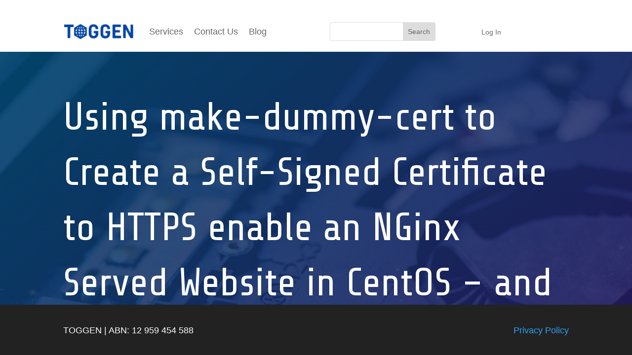

--- FILE ---
content_type: text/html; charset=utf-8
request_url: https://www.google.com/recaptcha/api2/anchor?ar=1&k=6LdNoH8UAAAAAJyS8RVmylx8f8mXf7GqnUls2cPM&co=aHR0cHM6Ly90b2dnZW4uY29tLmF1OjQ0Mw..&hl=en&v=N67nZn4AqZkNcbeMu4prBgzg&size=invisible&anchor-ms=20000&execute-ms=30000&cb=dgnmtosdirfs
body_size: 48553
content:
<!DOCTYPE HTML><html dir="ltr" lang="en"><head><meta http-equiv="Content-Type" content="text/html; charset=UTF-8">
<meta http-equiv="X-UA-Compatible" content="IE=edge">
<title>reCAPTCHA</title>
<style type="text/css">
/* cyrillic-ext */
@font-face {
  font-family: 'Roboto';
  font-style: normal;
  font-weight: 400;
  font-stretch: 100%;
  src: url(//fonts.gstatic.com/s/roboto/v48/KFO7CnqEu92Fr1ME7kSn66aGLdTylUAMa3GUBHMdazTgWw.woff2) format('woff2');
  unicode-range: U+0460-052F, U+1C80-1C8A, U+20B4, U+2DE0-2DFF, U+A640-A69F, U+FE2E-FE2F;
}
/* cyrillic */
@font-face {
  font-family: 'Roboto';
  font-style: normal;
  font-weight: 400;
  font-stretch: 100%;
  src: url(//fonts.gstatic.com/s/roboto/v48/KFO7CnqEu92Fr1ME7kSn66aGLdTylUAMa3iUBHMdazTgWw.woff2) format('woff2');
  unicode-range: U+0301, U+0400-045F, U+0490-0491, U+04B0-04B1, U+2116;
}
/* greek-ext */
@font-face {
  font-family: 'Roboto';
  font-style: normal;
  font-weight: 400;
  font-stretch: 100%;
  src: url(//fonts.gstatic.com/s/roboto/v48/KFO7CnqEu92Fr1ME7kSn66aGLdTylUAMa3CUBHMdazTgWw.woff2) format('woff2');
  unicode-range: U+1F00-1FFF;
}
/* greek */
@font-face {
  font-family: 'Roboto';
  font-style: normal;
  font-weight: 400;
  font-stretch: 100%;
  src: url(//fonts.gstatic.com/s/roboto/v48/KFO7CnqEu92Fr1ME7kSn66aGLdTylUAMa3-UBHMdazTgWw.woff2) format('woff2');
  unicode-range: U+0370-0377, U+037A-037F, U+0384-038A, U+038C, U+038E-03A1, U+03A3-03FF;
}
/* math */
@font-face {
  font-family: 'Roboto';
  font-style: normal;
  font-weight: 400;
  font-stretch: 100%;
  src: url(//fonts.gstatic.com/s/roboto/v48/KFO7CnqEu92Fr1ME7kSn66aGLdTylUAMawCUBHMdazTgWw.woff2) format('woff2');
  unicode-range: U+0302-0303, U+0305, U+0307-0308, U+0310, U+0312, U+0315, U+031A, U+0326-0327, U+032C, U+032F-0330, U+0332-0333, U+0338, U+033A, U+0346, U+034D, U+0391-03A1, U+03A3-03A9, U+03B1-03C9, U+03D1, U+03D5-03D6, U+03F0-03F1, U+03F4-03F5, U+2016-2017, U+2034-2038, U+203C, U+2040, U+2043, U+2047, U+2050, U+2057, U+205F, U+2070-2071, U+2074-208E, U+2090-209C, U+20D0-20DC, U+20E1, U+20E5-20EF, U+2100-2112, U+2114-2115, U+2117-2121, U+2123-214F, U+2190, U+2192, U+2194-21AE, U+21B0-21E5, U+21F1-21F2, U+21F4-2211, U+2213-2214, U+2216-22FF, U+2308-230B, U+2310, U+2319, U+231C-2321, U+2336-237A, U+237C, U+2395, U+239B-23B7, U+23D0, U+23DC-23E1, U+2474-2475, U+25AF, U+25B3, U+25B7, U+25BD, U+25C1, U+25CA, U+25CC, U+25FB, U+266D-266F, U+27C0-27FF, U+2900-2AFF, U+2B0E-2B11, U+2B30-2B4C, U+2BFE, U+3030, U+FF5B, U+FF5D, U+1D400-1D7FF, U+1EE00-1EEFF;
}
/* symbols */
@font-face {
  font-family: 'Roboto';
  font-style: normal;
  font-weight: 400;
  font-stretch: 100%;
  src: url(//fonts.gstatic.com/s/roboto/v48/KFO7CnqEu92Fr1ME7kSn66aGLdTylUAMaxKUBHMdazTgWw.woff2) format('woff2');
  unicode-range: U+0001-000C, U+000E-001F, U+007F-009F, U+20DD-20E0, U+20E2-20E4, U+2150-218F, U+2190, U+2192, U+2194-2199, U+21AF, U+21E6-21F0, U+21F3, U+2218-2219, U+2299, U+22C4-22C6, U+2300-243F, U+2440-244A, U+2460-24FF, U+25A0-27BF, U+2800-28FF, U+2921-2922, U+2981, U+29BF, U+29EB, U+2B00-2BFF, U+4DC0-4DFF, U+FFF9-FFFB, U+10140-1018E, U+10190-1019C, U+101A0, U+101D0-101FD, U+102E0-102FB, U+10E60-10E7E, U+1D2C0-1D2D3, U+1D2E0-1D37F, U+1F000-1F0FF, U+1F100-1F1AD, U+1F1E6-1F1FF, U+1F30D-1F30F, U+1F315, U+1F31C, U+1F31E, U+1F320-1F32C, U+1F336, U+1F378, U+1F37D, U+1F382, U+1F393-1F39F, U+1F3A7-1F3A8, U+1F3AC-1F3AF, U+1F3C2, U+1F3C4-1F3C6, U+1F3CA-1F3CE, U+1F3D4-1F3E0, U+1F3ED, U+1F3F1-1F3F3, U+1F3F5-1F3F7, U+1F408, U+1F415, U+1F41F, U+1F426, U+1F43F, U+1F441-1F442, U+1F444, U+1F446-1F449, U+1F44C-1F44E, U+1F453, U+1F46A, U+1F47D, U+1F4A3, U+1F4B0, U+1F4B3, U+1F4B9, U+1F4BB, U+1F4BF, U+1F4C8-1F4CB, U+1F4D6, U+1F4DA, U+1F4DF, U+1F4E3-1F4E6, U+1F4EA-1F4ED, U+1F4F7, U+1F4F9-1F4FB, U+1F4FD-1F4FE, U+1F503, U+1F507-1F50B, U+1F50D, U+1F512-1F513, U+1F53E-1F54A, U+1F54F-1F5FA, U+1F610, U+1F650-1F67F, U+1F687, U+1F68D, U+1F691, U+1F694, U+1F698, U+1F6AD, U+1F6B2, U+1F6B9-1F6BA, U+1F6BC, U+1F6C6-1F6CF, U+1F6D3-1F6D7, U+1F6E0-1F6EA, U+1F6F0-1F6F3, U+1F6F7-1F6FC, U+1F700-1F7FF, U+1F800-1F80B, U+1F810-1F847, U+1F850-1F859, U+1F860-1F887, U+1F890-1F8AD, U+1F8B0-1F8BB, U+1F8C0-1F8C1, U+1F900-1F90B, U+1F93B, U+1F946, U+1F984, U+1F996, U+1F9E9, U+1FA00-1FA6F, U+1FA70-1FA7C, U+1FA80-1FA89, U+1FA8F-1FAC6, U+1FACE-1FADC, U+1FADF-1FAE9, U+1FAF0-1FAF8, U+1FB00-1FBFF;
}
/* vietnamese */
@font-face {
  font-family: 'Roboto';
  font-style: normal;
  font-weight: 400;
  font-stretch: 100%;
  src: url(//fonts.gstatic.com/s/roboto/v48/KFO7CnqEu92Fr1ME7kSn66aGLdTylUAMa3OUBHMdazTgWw.woff2) format('woff2');
  unicode-range: U+0102-0103, U+0110-0111, U+0128-0129, U+0168-0169, U+01A0-01A1, U+01AF-01B0, U+0300-0301, U+0303-0304, U+0308-0309, U+0323, U+0329, U+1EA0-1EF9, U+20AB;
}
/* latin-ext */
@font-face {
  font-family: 'Roboto';
  font-style: normal;
  font-weight: 400;
  font-stretch: 100%;
  src: url(//fonts.gstatic.com/s/roboto/v48/KFO7CnqEu92Fr1ME7kSn66aGLdTylUAMa3KUBHMdazTgWw.woff2) format('woff2');
  unicode-range: U+0100-02BA, U+02BD-02C5, U+02C7-02CC, U+02CE-02D7, U+02DD-02FF, U+0304, U+0308, U+0329, U+1D00-1DBF, U+1E00-1E9F, U+1EF2-1EFF, U+2020, U+20A0-20AB, U+20AD-20C0, U+2113, U+2C60-2C7F, U+A720-A7FF;
}
/* latin */
@font-face {
  font-family: 'Roboto';
  font-style: normal;
  font-weight: 400;
  font-stretch: 100%;
  src: url(//fonts.gstatic.com/s/roboto/v48/KFO7CnqEu92Fr1ME7kSn66aGLdTylUAMa3yUBHMdazQ.woff2) format('woff2');
  unicode-range: U+0000-00FF, U+0131, U+0152-0153, U+02BB-02BC, U+02C6, U+02DA, U+02DC, U+0304, U+0308, U+0329, U+2000-206F, U+20AC, U+2122, U+2191, U+2193, U+2212, U+2215, U+FEFF, U+FFFD;
}
/* cyrillic-ext */
@font-face {
  font-family: 'Roboto';
  font-style: normal;
  font-weight: 500;
  font-stretch: 100%;
  src: url(//fonts.gstatic.com/s/roboto/v48/KFO7CnqEu92Fr1ME7kSn66aGLdTylUAMa3GUBHMdazTgWw.woff2) format('woff2');
  unicode-range: U+0460-052F, U+1C80-1C8A, U+20B4, U+2DE0-2DFF, U+A640-A69F, U+FE2E-FE2F;
}
/* cyrillic */
@font-face {
  font-family: 'Roboto';
  font-style: normal;
  font-weight: 500;
  font-stretch: 100%;
  src: url(//fonts.gstatic.com/s/roboto/v48/KFO7CnqEu92Fr1ME7kSn66aGLdTylUAMa3iUBHMdazTgWw.woff2) format('woff2');
  unicode-range: U+0301, U+0400-045F, U+0490-0491, U+04B0-04B1, U+2116;
}
/* greek-ext */
@font-face {
  font-family: 'Roboto';
  font-style: normal;
  font-weight: 500;
  font-stretch: 100%;
  src: url(//fonts.gstatic.com/s/roboto/v48/KFO7CnqEu92Fr1ME7kSn66aGLdTylUAMa3CUBHMdazTgWw.woff2) format('woff2');
  unicode-range: U+1F00-1FFF;
}
/* greek */
@font-face {
  font-family: 'Roboto';
  font-style: normal;
  font-weight: 500;
  font-stretch: 100%;
  src: url(//fonts.gstatic.com/s/roboto/v48/KFO7CnqEu92Fr1ME7kSn66aGLdTylUAMa3-UBHMdazTgWw.woff2) format('woff2');
  unicode-range: U+0370-0377, U+037A-037F, U+0384-038A, U+038C, U+038E-03A1, U+03A3-03FF;
}
/* math */
@font-face {
  font-family: 'Roboto';
  font-style: normal;
  font-weight: 500;
  font-stretch: 100%;
  src: url(//fonts.gstatic.com/s/roboto/v48/KFO7CnqEu92Fr1ME7kSn66aGLdTylUAMawCUBHMdazTgWw.woff2) format('woff2');
  unicode-range: U+0302-0303, U+0305, U+0307-0308, U+0310, U+0312, U+0315, U+031A, U+0326-0327, U+032C, U+032F-0330, U+0332-0333, U+0338, U+033A, U+0346, U+034D, U+0391-03A1, U+03A3-03A9, U+03B1-03C9, U+03D1, U+03D5-03D6, U+03F0-03F1, U+03F4-03F5, U+2016-2017, U+2034-2038, U+203C, U+2040, U+2043, U+2047, U+2050, U+2057, U+205F, U+2070-2071, U+2074-208E, U+2090-209C, U+20D0-20DC, U+20E1, U+20E5-20EF, U+2100-2112, U+2114-2115, U+2117-2121, U+2123-214F, U+2190, U+2192, U+2194-21AE, U+21B0-21E5, U+21F1-21F2, U+21F4-2211, U+2213-2214, U+2216-22FF, U+2308-230B, U+2310, U+2319, U+231C-2321, U+2336-237A, U+237C, U+2395, U+239B-23B7, U+23D0, U+23DC-23E1, U+2474-2475, U+25AF, U+25B3, U+25B7, U+25BD, U+25C1, U+25CA, U+25CC, U+25FB, U+266D-266F, U+27C0-27FF, U+2900-2AFF, U+2B0E-2B11, U+2B30-2B4C, U+2BFE, U+3030, U+FF5B, U+FF5D, U+1D400-1D7FF, U+1EE00-1EEFF;
}
/* symbols */
@font-face {
  font-family: 'Roboto';
  font-style: normal;
  font-weight: 500;
  font-stretch: 100%;
  src: url(//fonts.gstatic.com/s/roboto/v48/KFO7CnqEu92Fr1ME7kSn66aGLdTylUAMaxKUBHMdazTgWw.woff2) format('woff2');
  unicode-range: U+0001-000C, U+000E-001F, U+007F-009F, U+20DD-20E0, U+20E2-20E4, U+2150-218F, U+2190, U+2192, U+2194-2199, U+21AF, U+21E6-21F0, U+21F3, U+2218-2219, U+2299, U+22C4-22C6, U+2300-243F, U+2440-244A, U+2460-24FF, U+25A0-27BF, U+2800-28FF, U+2921-2922, U+2981, U+29BF, U+29EB, U+2B00-2BFF, U+4DC0-4DFF, U+FFF9-FFFB, U+10140-1018E, U+10190-1019C, U+101A0, U+101D0-101FD, U+102E0-102FB, U+10E60-10E7E, U+1D2C0-1D2D3, U+1D2E0-1D37F, U+1F000-1F0FF, U+1F100-1F1AD, U+1F1E6-1F1FF, U+1F30D-1F30F, U+1F315, U+1F31C, U+1F31E, U+1F320-1F32C, U+1F336, U+1F378, U+1F37D, U+1F382, U+1F393-1F39F, U+1F3A7-1F3A8, U+1F3AC-1F3AF, U+1F3C2, U+1F3C4-1F3C6, U+1F3CA-1F3CE, U+1F3D4-1F3E0, U+1F3ED, U+1F3F1-1F3F3, U+1F3F5-1F3F7, U+1F408, U+1F415, U+1F41F, U+1F426, U+1F43F, U+1F441-1F442, U+1F444, U+1F446-1F449, U+1F44C-1F44E, U+1F453, U+1F46A, U+1F47D, U+1F4A3, U+1F4B0, U+1F4B3, U+1F4B9, U+1F4BB, U+1F4BF, U+1F4C8-1F4CB, U+1F4D6, U+1F4DA, U+1F4DF, U+1F4E3-1F4E6, U+1F4EA-1F4ED, U+1F4F7, U+1F4F9-1F4FB, U+1F4FD-1F4FE, U+1F503, U+1F507-1F50B, U+1F50D, U+1F512-1F513, U+1F53E-1F54A, U+1F54F-1F5FA, U+1F610, U+1F650-1F67F, U+1F687, U+1F68D, U+1F691, U+1F694, U+1F698, U+1F6AD, U+1F6B2, U+1F6B9-1F6BA, U+1F6BC, U+1F6C6-1F6CF, U+1F6D3-1F6D7, U+1F6E0-1F6EA, U+1F6F0-1F6F3, U+1F6F7-1F6FC, U+1F700-1F7FF, U+1F800-1F80B, U+1F810-1F847, U+1F850-1F859, U+1F860-1F887, U+1F890-1F8AD, U+1F8B0-1F8BB, U+1F8C0-1F8C1, U+1F900-1F90B, U+1F93B, U+1F946, U+1F984, U+1F996, U+1F9E9, U+1FA00-1FA6F, U+1FA70-1FA7C, U+1FA80-1FA89, U+1FA8F-1FAC6, U+1FACE-1FADC, U+1FADF-1FAE9, U+1FAF0-1FAF8, U+1FB00-1FBFF;
}
/* vietnamese */
@font-face {
  font-family: 'Roboto';
  font-style: normal;
  font-weight: 500;
  font-stretch: 100%;
  src: url(//fonts.gstatic.com/s/roboto/v48/KFO7CnqEu92Fr1ME7kSn66aGLdTylUAMa3OUBHMdazTgWw.woff2) format('woff2');
  unicode-range: U+0102-0103, U+0110-0111, U+0128-0129, U+0168-0169, U+01A0-01A1, U+01AF-01B0, U+0300-0301, U+0303-0304, U+0308-0309, U+0323, U+0329, U+1EA0-1EF9, U+20AB;
}
/* latin-ext */
@font-face {
  font-family: 'Roboto';
  font-style: normal;
  font-weight: 500;
  font-stretch: 100%;
  src: url(//fonts.gstatic.com/s/roboto/v48/KFO7CnqEu92Fr1ME7kSn66aGLdTylUAMa3KUBHMdazTgWw.woff2) format('woff2');
  unicode-range: U+0100-02BA, U+02BD-02C5, U+02C7-02CC, U+02CE-02D7, U+02DD-02FF, U+0304, U+0308, U+0329, U+1D00-1DBF, U+1E00-1E9F, U+1EF2-1EFF, U+2020, U+20A0-20AB, U+20AD-20C0, U+2113, U+2C60-2C7F, U+A720-A7FF;
}
/* latin */
@font-face {
  font-family: 'Roboto';
  font-style: normal;
  font-weight: 500;
  font-stretch: 100%;
  src: url(//fonts.gstatic.com/s/roboto/v48/KFO7CnqEu92Fr1ME7kSn66aGLdTylUAMa3yUBHMdazQ.woff2) format('woff2');
  unicode-range: U+0000-00FF, U+0131, U+0152-0153, U+02BB-02BC, U+02C6, U+02DA, U+02DC, U+0304, U+0308, U+0329, U+2000-206F, U+20AC, U+2122, U+2191, U+2193, U+2212, U+2215, U+FEFF, U+FFFD;
}
/* cyrillic-ext */
@font-face {
  font-family: 'Roboto';
  font-style: normal;
  font-weight: 900;
  font-stretch: 100%;
  src: url(//fonts.gstatic.com/s/roboto/v48/KFO7CnqEu92Fr1ME7kSn66aGLdTylUAMa3GUBHMdazTgWw.woff2) format('woff2');
  unicode-range: U+0460-052F, U+1C80-1C8A, U+20B4, U+2DE0-2DFF, U+A640-A69F, U+FE2E-FE2F;
}
/* cyrillic */
@font-face {
  font-family: 'Roboto';
  font-style: normal;
  font-weight: 900;
  font-stretch: 100%;
  src: url(//fonts.gstatic.com/s/roboto/v48/KFO7CnqEu92Fr1ME7kSn66aGLdTylUAMa3iUBHMdazTgWw.woff2) format('woff2');
  unicode-range: U+0301, U+0400-045F, U+0490-0491, U+04B0-04B1, U+2116;
}
/* greek-ext */
@font-face {
  font-family: 'Roboto';
  font-style: normal;
  font-weight: 900;
  font-stretch: 100%;
  src: url(//fonts.gstatic.com/s/roboto/v48/KFO7CnqEu92Fr1ME7kSn66aGLdTylUAMa3CUBHMdazTgWw.woff2) format('woff2');
  unicode-range: U+1F00-1FFF;
}
/* greek */
@font-face {
  font-family: 'Roboto';
  font-style: normal;
  font-weight: 900;
  font-stretch: 100%;
  src: url(//fonts.gstatic.com/s/roboto/v48/KFO7CnqEu92Fr1ME7kSn66aGLdTylUAMa3-UBHMdazTgWw.woff2) format('woff2');
  unicode-range: U+0370-0377, U+037A-037F, U+0384-038A, U+038C, U+038E-03A1, U+03A3-03FF;
}
/* math */
@font-face {
  font-family: 'Roboto';
  font-style: normal;
  font-weight: 900;
  font-stretch: 100%;
  src: url(//fonts.gstatic.com/s/roboto/v48/KFO7CnqEu92Fr1ME7kSn66aGLdTylUAMawCUBHMdazTgWw.woff2) format('woff2');
  unicode-range: U+0302-0303, U+0305, U+0307-0308, U+0310, U+0312, U+0315, U+031A, U+0326-0327, U+032C, U+032F-0330, U+0332-0333, U+0338, U+033A, U+0346, U+034D, U+0391-03A1, U+03A3-03A9, U+03B1-03C9, U+03D1, U+03D5-03D6, U+03F0-03F1, U+03F4-03F5, U+2016-2017, U+2034-2038, U+203C, U+2040, U+2043, U+2047, U+2050, U+2057, U+205F, U+2070-2071, U+2074-208E, U+2090-209C, U+20D0-20DC, U+20E1, U+20E5-20EF, U+2100-2112, U+2114-2115, U+2117-2121, U+2123-214F, U+2190, U+2192, U+2194-21AE, U+21B0-21E5, U+21F1-21F2, U+21F4-2211, U+2213-2214, U+2216-22FF, U+2308-230B, U+2310, U+2319, U+231C-2321, U+2336-237A, U+237C, U+2395, U+239B-23B7, U+23D0, U+23DC-23E1, U+2474-2475, U+25AF, U+25B3, U+25B7, U+25BD, U+25C1, U+25CA, U+25CC, U+25FB, U+266D-266F, U+27C0-27FF, U+2900-2AFF, U+2B0E-2B11, U+2B30-2B4C, U+2BFE, U+3030, U+FF5B, U+FF5D, U+1D400-1D7FF, U+1EE00-1EEFF;
}
/* symbols */
@font-face {
  font-family: 'Roboto';
  font-style: normal;
  font-weight: 900;
  font-stretch: 100%;
  src: url(//fonts.gstatic.com/s/roboto/v48/KFO7CnqEu92Fr1ME7kSn66aGLdTylUAMaxKUBHMdazTgWw.woff2) format('woff2');
  unicode-range: U+0001-000C, U+000E-001F, U+007F-009F, U+20DD-20E0, U+20E2-20E4, U+2150-218F, U+2190, U+2192, U+2194-2199, U+21AF, U+21E6-21F0, U+21F3, U+2218-2219, U+2299, U+22C4-22C6, U+2300-243F, U+2440-244A, U+2460-24FF, U+25A0-27BF, U+2800-28FF, U+2921-2922, U+2981, U+29BF, U+29EB, U+2B00-2BFF, U+4DC0-4DFF, U+FFF9-FFFB, U+10140-1018E, U+10190-1019C, U+101A0, U+101D0-101FD, U+102E0-102FB, U+10E60-10E7E, U+1D2C0-1D2D3, U+1D2E0-1D37F, U+1F000-1F0FF, U+1F100-1F1AD, U+1F1E6-1F1FF, U+1F30D-1F30F, U+1F315, U+1F31C, U+1F31E, U+1F320-1F32C, U+1F336, U+1F378, U+1F37D, U+1F382, U+1F393-1F39F, U+1F3A7-1F3A8, U+1F3AC-1F3AF, U+1F3C2, U+1F3C4-1F3C6, U+1F3CA-1F3CE, U+1F3D4-1F3E0, U+1F3ED, U+1F3F1-1F3F3, U+1F3F5-1F3F7, U+1F408, U+1F415, U+1F41F, U+1F426, U+1F43F, U+1F441-1F442, U+1F444, U+1F446-1F449, U+1F44C-1F44E, U+1F453, U+1F46A, U+1F47D, U+1F4A3, U+1F4B0, U+1F4B3, U+1F4B9, U+1F4BB, U+1F4BF, U+1F4C8-1F4CB, U+1F4D6, U+1F4DA, U+1F4DF, U+1F4E3-1F4E6, U+1F4EA-1F4ED, U+1F4F7, U+1F4F9-1F4FB, U+1F4FD-1F4FE, U+1F503, U+1F507-1F50B, U+1F50D, U+1F512-1F513, U+1F53E-1F54A, U+1F54F-1F5FA, U+1F610, U+1F650-1F67F, U+1F687, U+1F68D, U+1F691, U+1F694, U+1F698, U+1F6AD, U+1F6B2, U+1F6B9-1F6BA, U+1F6BC, U+1F6C6-1F6CF, U+1F6D3-1F6D7, U+1F6E0-1F6EA, U+1F6F0-1F6F3, U+1F6F7-1F6FC, U+1F700-1F7FF, U+1F800-1F80B, U+1F810-1F847, U+1F850-1F859, U+1F860-1F887, U+1F890-1F8AD, U+1F8B0-1F8BB, U+1F8C0-1F8C1, U+1F900-1F90B, U+1F93B, U+1F946, U+1F984, U+1F996, U+1F9E9, U+1FA00-1FA6F, U+1FA70-1FA7C, U+1FA80-1FA89, U+1FA8F-1FAC6, U+1FACE-1FADC, U+1FADF-1FAE9, U+1FAF0-1FAF8, U+1FB00-1FBFF;
}
/* vietnamese */
@font-face {
  font-family: 'Roboto';
  font-style: normal;
  font-weight: 900;
  font-stretch: 100%;
  src: url(//fonts.gstatic.com/s/roboto/v48/KFO7CnqEu92Fr1ME7kSn66aGLdTylUAMa3OUBHMdazTgWw.woff2) format('woff2');
  unicode-range: U+0102-0103, U+0110-0111, U+0128-0129, U+0168-0169, U+01A0-01A1, U+01AF-01B0, U+0300-0301, U+0303-0304, U+0308-0309, U+0323, U+0329, U+1EA0-1EF9, U+20AB;
}
/* latin-ext */
@font-face {
  font-family: 'Roboto';
  font-style: normal;
  font-weight: 900;
  font-stretch: 100%;
  src: url(//fonts.gstatic.com/s/roboto/v48/KFO7CnqEu92Fr1ME7kSn66aGLdTylUAMa3KUBHMdazTgWw.woff2) format('woff2');
  unicode-range: U+0100-02BA, U+02BD-02C5, U+02C7-02CC, U+02CE-02D7, U+02DD-02FF, U+0304, U+0308, U+0329, U+1D00-1DBF, U+1E00-1E9F, U+1EF2-1EFF, U+2020, U+20A0-20AB, U+20AD-20C0, U+2113, U+2C60-2C7F, U+A720-A7FF;
}
/* latin */
@font-face {
  font-family: 'Roboto';
  font-style: normal;
  font-weight: 900;
  font-stretch: 100%;
  src: url(//fonts.gstatic.com/s/roboto/v48/KFO7CnqEu92Fr1ME7kSn66aGLdTylUAMa3yUBHMdazQ.woff2) format('woff2');
  unicode-range: U+0000-00FF, U+0131, U+0152-0153, U+02BB-02BC, U+02C6, U+02DA, U+02DC, U+0304, U+0308, U+0329, U+2000-206F, U+20AC, U+2122, U+2191, U+2193, U+2212, U+2215, U+FEFF, U+FFFD;
}

</style>
<link rel="stylesheet" type="text/css" href="https://www.gstatic.com/recaptcha/releases/N67nZn4AqZkNcbeMu4prBgzg/styles__ltr.css">
<script nonce="y2W4GII0c-EfDhHBwIevFg" type="text/javascript">window['__recaptcha_api'] = 'https://www.google.com/recaptcha/api2/';</script>
<script type="text/javascript" src="https://www.gstatic.com/recaptcha/releases/N67nZn4AqZkNcbeMu4prBgzg/recaptcha__en.js" nonce="y2W4GII0c-EfDhHBwIevFg">
      
    </script></head>
<body><div id="rc-anchor-alert" class="rc-anchor-alert"></div>
<input type="hidden" id="recaptcha-token" value="[base64]">
<script type="text/javascript" nonce="y2W4GII0c-EfDhHBwIevFg">
      recaptcha.anchor.Main.init("[\x22ainput\x22,[\x22bgdata\x22,\x22\x22,\[base64]/[base64]/[base64]/ZyhXLGgpOnEoW04sMjEsbF0sVywwKSxoKSxmYWxzZSxmYWxzZSl9Y2F0Y2goayl7RygzNTgsVyk/[base64]/[base64]/[base64]/[base64]/[base64]/[base64]/[base64]/bmV3IEJbT10oRFswXSk6dz09Mj9uZXcgQltPXShEWzBdLERbMV0pOnc9PTM/bmV3IEJbT10oRFswXSxEWzFdLERbMl0pOnc9PTQ/[base64]/[base64]/[base64]/[base64]/[base64]\\u003d\x22,\[base64]\\u003d\x22,\x22bkpRw7bDrsKkb0ExS8OZwqYIw7wFw4QvEi5FZzMQAcK2UMOXwrrDrcKTwo/Cu0HDu8OHFcKCK8KhEcKnw4zDmcKcw4XClS7CmRw1JV9dfk/DlMOLUcOjIsKHJMKgwoMfGnxSa2nCmw/Cpn5MwozDqG5+dMK3wr/[base64]/Cp8KoLMONGsK9wqDCvcK2w45jw4TCncKkw7tsdcKHXcOhJcO+w57Cn07CpMOrNCzDtGvCqlwowoLCjMKkM8OTwpUzwr4OIlYrwoAFBcK4w6QNNVQDwoEgwp7DjVjCn8KgFHwSw5LCkypmKMOUwr/DusOmwrrCpHDDnsKlXDhIwp3DjWBCFsOqwop/[base64]/DvsKXw67DlcK1w4lPwoTDssOgesOXGcOPw75NwqsdwqAIPkDDkMOxQ8K1w7wHw6VBwrEeNQdqw6pKw5VqB8OrDHBBwrXDlMOzw4LDncKoRirDjADDhgPCgHjCk8KFBMOuBRXCisOKIMK5w5xXPgXDs3rDiBfClzwfw7/CkGk0wrvChcKrwoN/w71QAFPDisKkw4UcIFkqSsKMwonDv8K7IMOkMsKWw4EZasKIwpzDncKANzBpw6PCvyVoXTchwrjDg8OWK8KpQSHCvGNQwpxgE2XCnsORw5JkUDhtJMOKw4spJ8ObFMKnwrdQw7ZjNCfCilxzwoPCq8K8L3sYwqQRwpccYcKTw5jCklHDp8OOY8OUwobDtygufy/Cl8OewoLCkVnDo0EAw7tgF0HDmcOJwrotQcO8cMKfE0EJw5LDrmwlw5QPV1/Dq8OuOHZUwrdfw6zCqMOawpcNwrzCtMOFDMKtw7A+WTAjPBNsQsOlJcOnwqgWwr4Fw7QfOsK1ZjFEFBczw7fDkzTDksOOBhU2S14jw5LCsExSUXZ5GlTDv27CpAYAQ3EiwobDnlXCiBJacUlXZQERR8K7w78oIi/[base64]/DsMK4XjAKw41mR8Oow5LDrcK1I8KvRsKIw5XDv8OkaDdRw6cEZsOIbMOZwqTDiSvCuMOaw5jCkC89dMOODAnCuhw6w5tve1dxwq3Cg3Juw7bCo8Oew50oQsKSwq/DmMKkPsOrwp7Ck8O3wq/CnBLCnmxEAmDCvcKmLWNQwr7Dv8K1wrdbw4HCkMOQw7fCgkRGD21PwrtnwpDCrUV7w5MUw4NVw77Di8KuAcKOKcOBw4/Cr8KIwqDCi0ROw47Dk8O7eQoqJ8KlDR7DgxvCoArCpMKgfcKfw5fDp8O8e2jCiMKMw58YC8KUw6bDuVzCmcKKO1rDhEHCqi3DjGnDqcOGw754w7jCgh/CvWE3wp8tw7xuC8KpdsOkw7BawptcwprCuWjDmWo+w47DvwrCtFzDviQqwqbDncKAwqBXbQvDlwDCgsOrw7oFw7nDlMK/wqTCm07CicOawpjDh8OLw4o6IzLCj3fDny4INELDin8Iw7gUw7DCrlnCvEXCtcKdwq7Crw47wrzCh8Kcwq0dVcO1wp5uP2LDj2kYbcKrw7IVw4PCpMOTwrTDhMODAhDDqcKWwo/Cjx/DicKPNsKhw4bCvMK9wrHCgjggFsOgRWNyw41+wr5awp0Ww4xsw43DmU4IA8OQwrxSw7N4E0Umwr3Dg0TDgsKPwr7CnT7Dv8OOw4nDmsO+dl97E0tMH2sPHMOIw7vDosKfw4pkFGIGOMK0wrgvN1vDmkYZe0LDp3pKIXJzwqXDpcKiUgBcw481w7lHwrfCjXnDrcO/SHLDr8OXwqV5wrYnwpMbw43Cqg19BsKVRMKqwplawogIDcOhdQwEPGTCsgDDgsORwrXDi1hew7bCkF7DmsKWKkzCj8OcBMKnw5IVIV/Cv14hQ0/[base64]/[base64]/DrMKSwq5IACUVTMOnfU9Fw4k6wqFeC8Krw6xZZXnDhsKCw6zDt8KEXMKBwodPRiTCj0zDg8K4U8Kvw7fDhcO8w6DCncOKwp/CoUxWwrUAdEvCmgJoVkTDvBHDqcKuw6TDl00Gw6t4w505w4UVa8KHFMO0EXjCksKTw7JHFCJ2YsOaDhwlQcKMwqhvbMOWBcOUd8K0VhzDg3xcIsKOw4FrwqjDuMKXw7bDu8KjTR0qwpAXFcO/w6bDvcKvf8KXJcKxw79rw7dIwoLDunjCjMK4CWg7USTDhUvCjzMoZWAgQz3Dv0nDukLDosKGQww6LcOawrnDlgrDtRTDo8KPwpDCtsOHwpIVw4p2HFbDsV/[base64]/DssK1GyLCusKpeMOJVDl0ccOaDWXDqSRDw6/Dvz7CiWTCvgvChzDCq25NwrvCpjLDhMOiIRY5E8K/wppuw5Mlw4HDrhkWw7RgcsKAWyrCvMKTCsOpSkHDtyvDgyUfGisjPcOacMOqw7QYw4x3ScOgw5zDoTIAJHjDtcKiwoN5PMOMMVLDn8O7wrLCqcKEwpVtwq1hGHJDVwTCtwLDoD3DhVHCksOyUsO1R8KlEH/DmcKQSH3DmitmcADCosKnGsOtw4Y+KEp6FcO+Y8KtwrECWsKAw7fDhWQ3ACvChARJwoodwqzDiXjCuClyw4ZEwqjCvVDCu8KNc8KkwpnDlTNCwpHCrQ0kYsO+QmYVwq5Nw7QUwoNZw7UwQ8OXCsOpTMOGfcOkHMOkw4vDjxDCjlbCh8OawqLDu8KOLG/Dgkpfwo/DncO+w6rCrMKrGRNQwqxgwqzDvwwrCcO7w6XCj0xIw41pwrIXZsOLwqTCsUMXThROFMKEL8OMwrc5AMOQWm7DgMKkO8OXVcOrwqgPUMOEQsKuw6BzEUHCgT/[base64]/CtiwTwoDDt8OSw6zClMORayR1P8OCYw/CkcOOY8OEFgvCtCl0w4PCu8OJw6bDq8Kuw4gtUsOQIiHDiMOYw40Gw4/[base64]/DqsKLwot4w4zCmjXClHbCtFjDilh1wq/DosObw5w2ZcOCw4nCgMKWw40qQsKIwqfCisKWY8KdbcOAw4dnGXhkwrHClhvDpMOOWMKCw6VJwoMMQ8OkT8Kdwo0Dw4p3FFDDl0Bpw4/[base64]/wpnCrcKwS8K/[base64]/DqcKfMjpywqrDisOCw5/DrMKjwoZMwo3DlMObwr9Xw4DCtcOsworCssOjaUkKbjfDmcKWAsKcZgzDoAUpFAjCqhlOw7bCqDPCrcOKwpo5woQ6YWBHZ8K+w4wBXF5IwoTCiio5w77Do8OSaB1UwqUlw7HDpsOLFMOAw53DjX0tw7PDmcOlInjCj8Kqw4bClDMNC1Zyw4JdXsKKSAvCpSTCvsO/[base64]/DvsKpLcKwcsO2wo7DpV8DaW8iwqPCusOyZMOvwocEKcOfeyvCmMKww7TDlh/CtcKLwpfCoMOXTcOFdSNyP8KBBjo5wohRwoHDohZUwpVDw6wGWxTDssKsw7h7EMKMwprCuSFIQcO+w6/DmVrCiC0uw6YcwpwPB8K1eEoIwqzDlcOgOHp1w4sSw7nDrzVJw5vCvQsBfw/CtTg2TcKfw6HDt3BPI8OeTm4lLcOnMA0Lw5LCi8OhDzvDhsOrwrfDsVMOworDiMKww447w5rCpMKAGcO8OBtcwqrCiyDDnUQcwpXCtBVKwp7DscOGKnZDO8K3LTcUKivDoMKsIsKfwq/DrMKmKH0Fw5x6HMKrR8KIKcOOA8K8NsOEwrvDu8OOPCTChwUxwp/Ch8OkScOaw6Vuw4bDrsOlCh5tCMOjwoTCqcORZQEyXMOVw59jwrLDkS3ChsOCwot+VMKFQsODBsKowq7CvsKmfktBwpc6wrUtw4bCl1zCmcOYMsOnw4/DhCw0wq5iwotQwpJewqTCvl3DuH/ChklQw4TCicOVwpjDmnLCgcOrw5vCvVDCnRfChCbDi8O1cEjDmhTCusOvwp/DhcKLMcK2Z8K+DsObQcO1w4vCh8KLwozCr045Jj5eSlQILMKOJ8Oaw67DscOXwq5GwqHDlUoyf8KycCpFC8OaUgxqw5Q2wqV+OcOPJ8KqEMOEKMOrKsO9w5k3a2DDq8Olw507bcKBwohpw4/CvULCpcOZw6rCrsKow4zDr8Oww7owwrprZMO8wrdvb1fDicOwJsKUwo0rwr3DrnXCtcKsw4TDknnCqcKuREo+w4rDnBVQV2BoOAkVaW9Rw7TDigZXF8O4HMK7KWZCbsKsw7/[base64]/Cn8KbW3fDnUfCtwcYFsONVFUiQGrDusOww601wp05ccOOw73DgjrDj8OKw4sxwr/[base64]/[base64]/wo7CtMOTwp/CuMKOX8OzUCYWw55TwohzwrlKw5TDn8OwWynCm8K7S0zClgXDjQHDkMOfwrjCtcOOUMK3acOXw6E3dcOgesKQw4EHfWfDoUrDvMOmw7fDgHdBHMOyw7dFRXkzHCZrwqjDrU/Cp1k3PHzDg0fCp8KAw6zDlcOEw7rCk39NwqvCkkbDicOIw4LDvz9twqReIMO4w5HCjlsAwoHDpMKYw7RPwoDDrFTDlEzDukHCq8OAwo3Dih7Dk8KuZ8OdGy7DkMK6HsOqDkILY8KSQsKWw4/[base64]/ZsOdYxjCjcOvWAnCgcKSPHo0O8OJw5TDgQbDtm01F8KpaVvCt8KbZXs8P8OFw4rDlsOENwtJwozDngXDvcKRwp7Ck8OQwok7wpDClDMIw5drwqlAw4IddATCicK5w7wow7tbPUMQw54FOcOtw6nDsjJDCMONVMKiDsKTw4nDrMOdOMKUF8K0wpjChSTDrV/CoxrDqMK7wqDCicKEGwbDlQI8LsO3wrvCrjZCJSsnbn8WPMO8wqxWcxUBWBNAw5Nhwo8Wwr1QTMKfw7s6U8OTwrElw4DDm8O+HSoUEwDDuz4Yw7jCosKQaWQMwoYsL8Ofw4LDuVrDsmQtw5kXMcO+GMKNJjPDozjCisO6wpPDhcK4RR8/andyw5Few491w7LDuMOxOk/CvcKsw6hvORNZw71aw5rCs8KiwqQcKsK2wr3DhiHCg3NjCMK3wqxnKsO9amDDnMOZwp1zwp7DjcKuHifCgcOJwqJUwpo1w4LCgzcyQsKTCz1uRUTDgcK5ATUbwrTDv8KsA8OIw7nCjDoaAsKsPcKaw7jClVU8cV7CshRHT8KdF8Kow4NTJh/Ci8K+LyNhRj92XydkI8Owe03DtSnDqG1wwofCklhIw516wo3DlXrCiXNzDTrDlMOwR3vDvXYFw6bDpgDCmsOXQMKCblhTw6HDtHTCkHdawrfCjcOdBcO3KsOow5HDucO4dldmF0HCqMOyIDXDs8K6CcKvfcKvZyjCjmV9wr/DviDCklTDpAo9wqfDi8K6wqHDh1oJU8Odw7wqFAwewpxIw50wDcOKw7cxwoEiN39HwrxsSMK9woHDt8Ozw6YiKMO/w6nDpsOEwrYvNxvCqcK7Z8KwQBPDrQoowqjDuz/CkhR+w4rCk8OcJsOXBS/[base64]/[base64]/V8KBOcOcw4HCrsKRw5VIw7Rww5tAdlrDgkjCh8KzPsOHw585wqfDhUzDtsKbCmsUZ8ORNcK/fWrCqcOAMQkwNcO4wodfEkzDsXZHwpwBasKxOigUw4DDnw/[base64]/CocKSVsKPw5zCvXHDj1/CocOEwpdfFh5xw5YMBcKLCsOaw5PDiFgVf8Ktwr9ob8OnwqnDnR/DsmvCiloELcO3w441wopSwr9+aULCtMOqC2YvG8OAY24wwoIwFG/DkMKjwr8ZNsOLwrURwr7DrcKmw60Mw7vCkR7ChcKrwr4swpDDh8KSwogewrQgWsONPMK3GjJ7wrfDpcOLw5bDhnzDuSIEwrzDmD46HsKeIlkpw40vwrtWGQrCujRqw6B2wpXCssK/wqDChGkxNcKdw4vCgsK/SsOQaMKzwrcQw6PDuMKXOsOTQMKybMKyVxbCqTkUw7nDsMKCw5fDhSTCr8OVw41KAl3DiHNNw6FfInfCoCXDgcOadlxUc8KiK8KIwr/CuU5jw5DCuzPDmijCncOBw5IWKwTCrsKOMU1Dwoxmw79tw5HCvMOYTFtKw6XCqMO2w6E0d1DDpMOrw6jCp05Bw7HDr8KJYSlke8OnNMOkw4bDjG7DpcOcwofCisOgGMO3G8KHEcOiw7/ChXPDu1QDwp3CjX5qKGpTwr0odHUWwqvClnjDuMKjC8KOTMOcbMOow7XCk8K/O8OAwonCuMO0SMKww6/[base64]/CisKSLV/CgkzCvh3Dp3XDgyEMw6gGS8OcG8K/w4YCc8Kqwq/CjcK4w6s9I3nDlMO9AmdpK8OrZcObEgvDl2vCr8O1w4MWa2HCnwVDw5I6DsOLUGRtw7/ChcOWJ8OtwpTCtgtFK8KHQG0LSsOsfiLDh8OEWV7DmcOWwollW8OGw6jDmcOKYn8NemTDogw+OMKGahvDl8Ocw6LCkcKTH8Oxw7Q3dsK4UcKZXEwVHibCrAlawr0/wpLDkcOrI8O0RcOoclpcQx7CigACwpnCpmjDvyRNVXBvw5F1e8Ojw49ZbgXCi8ODOMKPTMOHbcKeRHkZQijDk3HDisO/VMKfe8Otw4vCvR/[base64]/DtcO2HMO3wr12wqLDnsOYwqrCi8OrMnVPblHDkQUlwovCoXIWO8OqRsKNw7PDl8KiwrHDgcK3w6RqY8Oyw6HCn8KWd8Oiwp8OXMOgw77Co8OmD8KOAA/DihvDosOJwpVLQHlzf8KMwoPDpsK8wqpvwqdMw7EHwp5DwqkuwptZKsKwKGIfwrDDm8OnwrDDvsOGUTUowrHClsO/w5hCFQ7CicOfwrMcXMKzMiVBK8ORNAM1wpl1Y8KtUyNrc8KlwrlJLMK6azTCv3k0w7p9woPDucK7w5fCp1fCt8KVMMKTwpbCucKQKQDDnMK/wqrClzbDtF0mw4jDhC9Yw59UQyjCkcKFwrHDn0jCk0XCk8KPwo1tw4o4w446woguwpzDpTIYSsOlfMOrw77CniNsw4hCwpImDsOWwrXCkDrChsKcAMOkdsKCwobDslXDhSB5wr/[base64]/Dv3lpw6TCsQhsGnYtFMO0UsK3S0N4w4PDmSdvwqvCg3NAfcKLMBPDoMOXw5U/wqlPw4ogw5fCv8OawrjCukLDg0Y4w51mE8KUZkLDhsOOasOENg7Dhiccw47CkWTCp8OMw5fCvUFjKQjCmcKMw6txf8KVwoscwozDkDnCgTYJw69GwqY+wqbCvw14w7hTacKgOVx3RH7Ch8K4TgfCtMKjwoJGwqNIw57DscOWw4MzTcO1w6A/di/Cm8KYwrUvwo8JKsOKwp1xFsK7wpPCrG7Dk0rCjcOiwopSW0wkw7hUdMKWUGUkwrERPMKtwqXDpkhgMcKMZ8KZYcK5OsOlKTLDsmvDlsKhUMKmFV9Ew7VRGT3DhMKEwr5pUsKyYsK9woPCowjCmz7CqQJsBcOHMsK0wo7DhEbCtRxdTX/Dhic7w4JhwqpRwqzDtTPDnMO5J2PDjcOdwoAbPMKlwoTCp3PCrMKdw6Ypw6xmBMK7N8ObYsKmT8OrQ8O0eGvDqXvCm8OkwrzDoWTDr2QMw5YXaFTDh8O2wq3DmsKldxbDpQ/Dp8O1wrvDrS00fsOpw4sMwoHDoiLDq8KSwqQbwr9gbUjDsjYDUSTCmcOsR8OmAcKgwpjDgAsFPcODwr0vw6zCnXEifcO/wpAKwozDgMKnw5Rwwp0EEwZVw6IEag3CrcKDwp4Mw6XDhiggwpI/fCdWdFXCuE5PwpHDl8KpNcKhCMOncgTCiMKcw4vDkMK3w5RdwodFYx/Cuj3DrxR/wozDjm4nJ3PDj3ZLajAGw6DDqMK3w6xXw5DCqsOtCcOFRsK/O8KANE5VwqfDkDvCgRfDmwXCtEbCgsK8JcOXanEkJkhMKsO4wpdAw5B/a8Kkwq3Dk0EgBhksw5bCvSYiTBrChih/wonCgAoFFMK+TMKdwoDDhhZLwoI0wpXCncKqw5zChjgVw5xKw696wp7DthtHw6c6BiI2wrUzFcOsw6HDq1hPw4A8PsOEwoDCiMOww5PCoFxkQlojDyHCr8OlfDXDmk99Y8OeBsOcwoEIwoTDhcOxJUR/[base64]/CqwPCuUTDgUpfNjnCjTfCnsK5GMOEwqMbbjIdw6IdOw7CoAxhcQ0lCj9pLysVwrdJw6d2w7oIHcK0KMOKd1/Drh4JKDbCr8KrwqnCjMO+wqBaacO6HVnCkHnDhW1jwq9+ZMOYcwZtw7AFwr3DtMOTw5kJbEs5woBrU23CjsKrVW9kVmllE1FvEW1/wpErw5PCpwMzw5Usw7cbwrYzw5kRw5hnwpw1w57DtjrCsDFzw57DoGtKCxM6XWUYwoEnH3kOBFPCjsKKw5LDj0XClDzDoz7ClmETCn9pRsOLwpvDjj1DfsOwwqdawqXDu8Obw51owoVoIsO6RsKyFAnCrsKpw5lpdsKBw595wr7CpSbDs8OyABjCsWQFYw/DvsOVY8Ksw6QSw5nDl8O9w4HCssKCJsOtwq97w7HCojPCg8Oawq/DlcKyw6hDw71be1lNwq8nAsK1CsOlwp8iwovDo8KOw6E6XSbCgcOPwpTCpQDDv8KER8OUw67DlsOGw4rDmMKhw4nDgSk+E0Y6XcOybirDhHTCk1svR10/[base64]/BMK+wosCAMOnw6lcT8KWKcK2UmM3wonDt8Ojw6/CoQMqw6B5wpPCjDfDkMKAfx9Bw61Ww69mPjfDt8OHX1DDjx8Lwpx6w54ZQcKwbisIw5bCgcKRNsKpw6ljw5BBWywAYBrCs1omLsO3ZhPDtsOIf8KReXYWC8OgVsOcwoPDpC7Dg8Oqwr8lw5AaLURHwrPCiys0G8OSwrMiw5HDkcKkD0cTw7rDvBZdw6HCpkVafi7Crk/Dg8KzamdDw7nDmcONw58ow6rDm0zCgHbCj1LDpjgHcwzChcKIw59JNcKtMx9Kw5E8w6wswojDrwEGMsKcw4zDpMKewqDDpcKnGsKWN8OLI8OqaMK8NsOdw5XCh8OFZcKAbUNAwo/DrMKdH8K1W8ORQz3DojfCm8OkwojDrcObPgp5wrHDtsO5woUhw43Dg8OKwojDkcKVAGjDiEfCiG3DvEDCj8KIKEnDkktYe8OWw4RKOMKYe8Kgw6Y+w4HClm3DhCFkw4/DhcO0wpYRHMKQZCwWOMKRRHLCmmHCncOEbjAGX8KNWiIhwqNOUVLDmUoWEXHCoMOXwpEFT1HCjlrCmxPDryg5wrZaw5nDh8KZwqrCusK1wqPDmkjCm8KTCE7CuMOpHsKfwpQ5O8KVb8O+w60Ew7U5DUPDjizDpEkgccKvVHzCmjzDl3cIWzdzw68hw5REwoE/w6DDpGHDjsKPwrlQOMKLC3rCpDcNwpnDvsOScXV1UMKhKsOgUTPDv8K1OXFNw4dhZcKJMMKuZ0x9JsK6w7jDpn4swr0rwrrCpEHCky3CjBYObV3CpcOswpvDtMKwUmvDg8O/[base64]/Cuz5DWS4lw4TDoMKfLRHCiMOxwojCiMOEwpItXV5kwpPCo8Klw6JfOMKGwrrDp8KFCsKTw7PCpsKwwrbCslRsAcK9wppGwqJROsO6wr7CmMKXFD/CmcONWQPCq8KFORrCgMKWwqrCqm7DmhvCrcOpwoBIw4vCnMO0NUHDujPCl1LCk8O2wqHDkBbDtU5Sw6A0O8OHUcO6w73DmgrDowLDjQTDkjdfLEIBwpkGwp7CllgoHcOiK8KGwpZ9YSQkwog3TmDDrQ/Ds8O2w47Dr8Kbw7cowqktwolaYMOpw7V0wpTDr8Oew74rw53DpsKqdsOoKMODLcOMKTolw6JAwqViPMOCwpwEdy3DucKRJsK4Zg7CuMOCwpPDqSDCr8Oow5USwow8wrEpw5zDoyA7OMKCcnhmHMKcw4pwJzQuwrHCpw/CqxVPw5jDmmnDv3zDpFFHw5ITwqXDt3dqdT3ClEPDgsKsw4tFwqBjO8KpwpLChG7Dv8OWwrFGw5fDjcOFw6nCuD3DrMKFw4cHR8OEaTXCo8Olw6xVSUtRw6gEZcOxwq3CvHzDscKPw5vCvgrDp8OiNVXCsl7DoRvDqAwzIcK/X8KdWMKQXMK5w5BHTMKWaxJ5wohJYMKLwoHDgkpfPTkibFliw6LDhsKfw4QqaMOJNj4EUyMjIcKrcgh5IDoeACxLw5cDU8ObwrQ2wqPCmMKOw79WYX1AMMKfw65DwojDjcO1a8O6S8OCw7vCqsOCfFBZw4PDpMKVH8KKeMO4wrzCm8OEw7cxSGljXcOxWjdNP1Q0wr/CsMKtVX1pTyB/[base64]/chrDpcKxQkPDqcK5QlbDnW7Dh8OKMw/CvCvDj8K/wqlec8O+Bnx7w5tNworCj8Kbw5ZrDwIRwqLDucKiKcKWwp/Dh8OYw41Bwp4tLCJnKiXDqsKEaTvDmcOVwpjDm1fChy3DvsKqJMK4w5d+wonCqWlpHT8Nw77CgwzDnsK2w5/Cp3dIwpUXw6JYTsOqwpTDlMOyMsKiwrVYw5V/w5IlQ0hcMg3ClkzDsRnDtsOdMMKKAgAmw5lFEsOFXydaw4TDo8K2Sk7Cp8KQPk0VFcKvScOCaUTDvEBLw51JPC/DqyosP1LCjMKODMOVw6LDlH8+w7shwoIZwoHDumA1w5/[base64]/CrMK1wqUrwo9iw4tow6LDvsOeW8OyZsOkw7wUwqUTAMK/dGoFw77CjhAxw5XCqjQGwpHDilfClFAew57ClcOjw4d1JDLDp8OywqZcPMOZZcO7w4UxFMOUKVcta2rDkcK8QsOSFMOxMxF3CsOjYMKeGRE5MR7Dt8O2w7RYQsObYmgTKkBew47CicOdckvDnQnDtQ/DuQ/DpcKvwoUWccOSwpXChRHDgMOnCTbCoGESYlNFdsK8N8K0QjjCuHRUw75fLi7DlcOsw5/CicOhfBkMw7vDmXVgdTjCuMK8wrjCg8OEw6DDpsOWwqLDm8KlwooMTG7CsMK0L1AKMMOPw64qw6LDn8Opw5zDpHXDhMKkw6zCvsKBwo8YY8KINlfDu8OyfMKgYcOrw63DmTJwwo1ywr8aWMKEJTrDo8Kxw6zClFPDq8KKwpDCtMK0ZQAxw6jCksONwq/DtDpIwrtVKMKJw4gVDsOtwph/wohRaER5dk/[base64]/DEPCjFLDvjVeBiN8d3VjGgA4wo0fwqAMwovCp8OkCsK5w5vContGNy4jBsKbWxrDj8KVw7nDksKYfyfChMOaLiPDlMKnAHHDuyNkwpvCrU4wwrLCq25CJTXCn8O6aERdai4jwrDDpFtWVC8+wr9ICMOHwrclXsKvwok+w60/QsOnwqbDpikLwobDu0jCg8OvcDnCusK4fcKXQsKTwoDDn8K7KGBXwoLDgQptOsKJwqoCSxbDlw0Bw5sSNVxUwqfCoUV1w7TDicOIX8OywpDDmQ7Di3QNwoXDlwRQWSB7MXjDlhpTLMOVYi/DlcOiwq90ajVgwp0mwq4YKlfCqcKrfCFIMUEFwpPCu8OQGDDCoF/DkWcQTsKZC8KqwokOw73CnMONw6LDhMODwoE3QsKRwpl7acKYw6fCjh/[base64]/CqsKewqJ1HgHCncK/wrpROsOWw4nDoybDjMOBwr7DrWZwYcOWwq4hKcKCwoDCvFRNF13Dk3Amwr3DuMK1w5wndCnCmgV0w4LCsH8pC0LDpE1zUMOwwoVlEMOUT3Z9w5vCmMKDw5HDpMOew5/DjXPDv8OPwpvCj27DosKiw7bCvsKdwrJ6TRfCm8KFw4HDpMKaKk4wL1bDvcO7wowUUcOiX8Ouw5ZKJMK7w7Ncw4XCrsODw5HDn8OAwq7Cg2TDrRrCp0TDmcOVU8KUTcONdMO9w4vDsMOINn3ChUJuwpgjwqMAwqXDmcKlw7p/wpjCjV0NXEJ/wqMBw4TDky/[base64]/wofCvsODTmDCqEEsw6Ihw6/DmMOPE3LDkMK/eGbDtsO1wrfCpsOywqPCkcOcDMKXGEnDjMOOF8OmwqRlXw/Ds8KzwrcoVMOqwoHDtQVUXcOwXsOjwprDqMKZTDrDtsOqQcK8wrDDu1fCmB3Dv8KNTiY7wo3DjsO9Xnk9w4djwoInMMOgw7FOOsKvw4DDtgvCoFM1E8KPwrzCtjlRw4nCmA1dwpdFw446w4czCGPCjCvCj2vChsOROsOWTMKlw6/ClMOywrcSworCssKdKcOOwptHw7MDEgUrATICwrPCu8OYHDfDt8KoR8KOOsOfWGnDqMKywofCrWtvbTvDj8OJAsOawpV7Wm/DgBlpwpPDpyjDslrDqcOMQ8OgVl3DhRHCkj/DrMKQw6LCgcOJwrzDqgdzwqLCs8KdBsOmw4JRUcKRcMKtw78xKMKLwoFOJ8KAw5XCvTYIOUfDssK1ZQ9/wrBRw6LChsOiDcKXwpwEw7TCr8ODVGIHIsKxPcOKwr3DrULDu8KCw4fCvMORHsKFwprDmsOuSS/Cr8KnVsOUwoUjVAgDHcO5w6pUH8KswqXCmSbDpsKQZDbCiVDDhsOPH8Kew5nDosKpw6kdw4Ufw4gpw50SwrvDhldLw5LDpcObdTt1w60ZwrhLw4ocw4wFNMKEwrnCjiReRsKUIcOPw4nDqMKUOlHCvFLCh8OcJcKAfkDCqcOhwo/CqMOoQ3nDrkc/wpIKw6DCnnBTwpQNZQDDrMKAGMKKwrLCpyUxwogyOjbCqnDCo11BEcKjHTjCjWTDgmPDtsKJS8KKSRnDr8O6DysIV8OYKGzDscKoFcO8MsOLw7ZjYDDCl8KmDMKTSsOnw7DDt8KRwpPDhW3CngEcPMOsaE7DtsK5wrYVwo7CqMKtwqjCuRIJw7cewr3Dt1/DhDlOHidbNcOXw4jDisO1HMKBe8KrUcOQb3wAXwJLGsKzwr40TSbDtMO/wpfCuHgVw7LCok1AD8KsXjTDtsKfw5TDtsODVgZ7T8KPdyTCpAwpw5nCqcKNMMOyw5HDoRrDpUzDomrDiyXCu8Okw6TDisKgw4Mewr/DiFbDgcKjIAdSw7YDwozDn8OcwqPCgsO+wohnwpnDk8KMKVTCu1jClUgnHsOLRsOGNWdgLybDnkQRw5UYwoDDkU4mwqEww7lkKVfDmsO+woLCncOsaMO+HcO2QV/[base64]/DmsOFd8KVwrzDhCNHeUTDjMKQw7vCuSbDqsOxfcO1IsOYQj/DlcOhwprDisO2wrfDhsKcAxbDhDBgwp0KasKGOcOjTCjCgDMtaBITw67CqkgGdxVifcKoPsKCwrkKwqFTYMKgFGnDjUjDgMOMS0HDsgFpFcKjwrDCrDLDmcKRw6ZtdjbCpMOVwqTDlnAowqXDtHvDusO2w5fDqz3DoHHCgcOZw6tRXMO/HsKZwr1ES2HDglIWTcKvwpYTw7vClGDDkUbCvMOKwrPDlxfCi8Kfw6jCtMKtVXcQLsKpwpHDrcOIWWHDnG/Cu8KZBF/CvcKMfMOcwpXDli3Du8OUw6bCsCZdw5Rcw57CjsOQw67CmHNmI2nDjnvCuMKKAsOaYwBfFVctWMK2w5JOwrzCjXkDw691wplBHE1nw7YAJxzCkEjDgBlFwp1Tw6TCqsKLRMK/ESoSwqDCv8OoDRh2woRXw7IkfWbCrMODw7E7HMOhwpfDiGdFP8Obw6/DsEdrw79JNcOYA0bDk0/DgMKQw7JMwqzCtcK4wqDDosKedlHCk8ONwrJGa8OiwpbCgSEyw5klaEIEwogDw7zDjsONNxwCw7szw6/DpcOERsKIw6xkwpARA8KXw7kmwpfDsEJUABs2woUxw5rDkMKBwoHCiz1ewpt/[base64]/Ch8KUaDjCoQN0BMKpwqbDlHzCgMO+wpFvw7xnc2pzeVRBwonDnMKRwq9pJk7DmVvDqMOew6TDsBfDlsO9fivDocKIZsKmT8KHw7/ClArChsOKw4fCtQjCmMOJw7nDisKEw5FNwql0b8O/GnbCo8K1woLDkj7ClMKdw43DhAskesO/[base64]/[base64]/CvT8NMMOKwoUCwoYwQMKxBMO+wr5EET0fGMKZwo3CljXCjBdkwpN/w7jCncK2w7ZNVE/Cu0tyw7UEwrnDkMK5YFs3wo7Cl3ADMAASw4HCnsKDbcOsw4/DncOqwr/Dl8KGwqEhwrFYKh1XcsO1w6HDkQMrw43DiMKwYsK/w6rDmsKUwrTDgMOdwpHDi8KPwoTCoRjDrm3CncOWwq9gYMO+wrQAHFrDryktODvDusOgTsK2d8OSw7DDpwlFdMKfdmvDscKQXcO/wrNDwoVnwrF9DsOawp5ZJsKaYBNuwpkXw53DnTzDiW8qK0HCvU7DnRF9w4U/[base64]/w7x5w58Dw7HCoQvDlsKIXRjDoSsGOGjClMOFw7/Cm8OFcBF0wofDpMOZw6A9w60/w6EEZ33DkRbDq8KOwqjClcK8wq0uwqvCuFnDtFNew7PCocOWTmtJwoMHw6TCtD0QZsKYDsO+E8OOFsO1wprDtWfCt8Oqw73Dq2UZNsKmPcOCG2zDtzZ/Y8OPTcK9wrrDrU8FWnPDnMK1w7TDt8K2wo1NFBrCnFPCmXsqF21PwoB7CcO1w6jDkcK5wqPCnMOMwoXCs8KDO8K2w446L8KvABUWGRzCvsKWw6oIwotbwrQ/PsOGwpDDu1JawqwKSmpxwpgfwr1CIsODb8OCwprCoMOrw4h5w5zCqMOjwrLDtcO5TA7DshjDiBszdj4mB0bCoMKRfsKFTMKhDcOlKcK1ZsOzI8Kpw5HDhwkOScKAanAGw6LDh0PCg8O5w7XCnhzDqxkJw74jwqTClmwowrzCuMKcwpnDrW/Dn1fDqx7CllY8w5/DmEw3E8KNRS/DqMKzDMKIw5PCqSgwccO/JEzCg13Cpw0awpB0wqbChTzDllzDn0fCjghRFMOrIsK/LcK/fiPDo8Ofwo9vw6DDi8ODwpvCtMO4wq/[base64]/Dgg/DnETCoD9AKcKSwptXw5jCi1fDlMKzw6bDtsKeWRfCqcKpwpN7wpnCpcKZw6xWT8KWdsOOwozCh8Orwpppw50DHsKZwqPCncOSI8Kaw79tIcKwwo1XSDjDsDnDiMOIasOvc8OQwqjCiicJRMO6VsOzwqc9w79Uw6pvwodiKcOfXW/[base64]/[base64]/[base64]/w67CrQMeGDcOwrTDvx8GwrQXwocWwpHCs8KXw6zCiRU4w6gROMOwNMOaEMOxecKmYVPChANGdBt3wqXCu8OyRMObLjrDv8KrXsOhw6t1woPCplbCgMOiw4LCsx3CosK0wrvDnEfDj3fCiMORw63DpMKcPsO6McKEw7YuYMKcwptWw4/[base64]/w48qw4PCmy0FWWnDijNfwp/[base64]/[base64]/[base64]/wrvDn8Kzwo8Pw4Qlw7EqJcOCw6bCn8OWEcOAZydowpvCvsK3w7vDp0nDiirCg8KFQ8O4NnAIw67Dg8KSwpQAC2V6wp7Cv1XCt8O6bcO8w7pwGU/DpzDCsT9FwpxoXyElwroOw6rDscKjQHPCu1/DvsOjQgHDnynCuMOgw65/wq3DtcK3DnLDpBZrGijCtsOXwpvDnsKJwoZRCMK5fsOXwqo7MDIDIsKUwroewoVJA3dnJnAzJcKnw6UYYTw9VHTClsObBsOkwq3DthPDvMOuTn7DrhjCqFoEacORw4RQw6/CrcKFw59sw54Kw4IIOV5kM28GHFfCkMKINcKIWCxlCcO2wp5iWsO/w5k/WsKOEH9AwqERVsOew5bCrsKscTNpw4lHw73DmD3CkcKCw7o6ByTCsMKcw5bCiyY3FcKDwrPCjVTDqcKKwop5w4ZrZ17CusKawo/[base64]/CoggiKsOzw4LCg8KlMHXDuMK4wokTwoDCgMOiEMOnw47Cq8KAwrfCiMOcw5jCksOpWcONw7DDu2hDHVXCnsKTw5vDqsOLJWE9PcKJU25kw64Xw4rDl8OQwq3Cg3PCiwgLw7xXHMKJKcOITcKawoEcw4/DuW0aw75Mw7zCnMKfw7kUw6Yawq3DkMKDSzY2wphGHsKQbMOcVMObairDshMhdMOlwp7CoMK7wrIuwqIpwqVrwqVHwqFeUUTDjg97UiXCiMKaw55wMMO1wpJSw7PCkijCpzZAw6rCsMOawpUOw6U+DMOrwrsCJ01kV8Kfc0/DuD7CssK1wr5ewrI3wobCvQfDoSUmQ2YkJMOZwr/Cs8K9wqtjemUFwogePjTDlFQAdXsSw5pDw5Q7LcKmI8KSAmbCtMOnVsOKGMOvf3jDgQ9CPQUvwrhRwq4QFmg4AXE3w4nCksOrDMOgw4jDtsOVXMK1wpbDiSgnWsKfwr0Gwokpbm3DtXzCksOewqbCo8KowrzDkwhIw77DkUpbw4A1fUtzZMKCVcKRAsOCw5/CrMKwwr/CisOVCkAzw7hcCsOvwrDCvnY/[base64]/ChBTDlk5kw7TDoWHDg8KLcHHCpMOpwqFKdcK2GVE0G8OBw59iw5LCmMKew4bCkhdbccO6w7XDhsKXwr4mwrkhRcOoeErDoV/[base64]/[base64]/wp3ChTbDgUh6w7ZSIcKrwr3Dm8KMwrliG8K0w5/CpgHDjFQ5BXJDw6B+UGTCr8KtwqNBMjdkdVoFwqVzw7UQF8KLMyhXwpJlw6UodQzDo8OzwrFxw4DDuG1fbMODeVxPRMO8w5XDgsOsAcK8AcKsY8O8wq4OOXwNw5BlLn/DjxLCvMK8w6s+wpMswrwVIlDCm8O9dAg7wrnDucKbwpsCwpDDl8OFw7FtcAwEw6gAw4HCj8OhKcOJw7BBR8KKw4hzecOIw59CERnCuk3DuALCtsKRCMOEw6LDi29gw5UGwo5tw455wq5Ew55NwqsrwpPCqh/CvA7CmhzDnWtYwpAjZ8KbwrRRBSRoDigDw61iwp4RwrfCoUVmccK2UMKSWcO/[base64]/DgXvCvW/DlW/[base64]/wozDhDTCt1vCvsOkAcOVw55xK8Kzw4x7a8Oww4RvIV8Aw49RwqLCj8K/wrTDiMObWjEDe8OHwpnCkD3Cv8OJX8KiwpvDl8Ocw7XChjrDmsOuwpdhDcO/AVIjOcOlCn3DsFs0fcKiKsOnwpJmJsK+wq3DkgMJDlkGw4oJwoTDjMObwrvDsMKkRy1CSsKCw5AOwoXClHM/esKfwrjCr8OkOR9HFcOlw5hWwpvDjMKALkDDq2fCjsKiw7RVw7PDmcKfY8KkIh3DksKdFFHCucO8wr/Ct8Kvw69ew73CssKVT8KhaMKEb3bDpcOydMK/wr4EZw5iw4LDhcOUCD8/OcO5w4YSwpbCg8KJKcKuw7MJwocxckkWw4JTw5Q/MnZTwo8cwrrCmcObwrHDlMOuV2TDtH7CvMO8w60Fw4xew5ssw5NGwr53wqnCrMO6YsKCXsOHcGYUwofDgsKcw7DCmcOrwqZlw7LCncOjEwYpLcKQPMOEGxUAwozDhcOXOcOoeAEZw6vCoGrChGZaF8K1VjV9wo3Cg8KZwr7DrEpzwqxdwqfDt0nCoi/CqcO8wpvCkgVKT8K+wrzCkyvCogYpw49JwrzDt8OANjpxw643wqzCtsOkw6VNB0jDrcOfHsOFE8KKEUI/[base64]/DisKJWxvCqmTDl8OKC8OTw6Q2wqvDjsOww5Ijw67Dpy0ewoXCninDtwLDucOnwpw0WCzDqsKcw7XDm0jDqsKxMMKAwpwSKcKbRUXCsMKaw43DhEHDnRl7wp54MUE9ckcswoQUwoLCim1PP8K2w5p8QcKnw67CksOzwp/[base64]/Di8KMwrPDv3jCvChmw5DClcKYd8OoS0TDs8Kpwrtnwp3CtjMJacOeQsKqwoEFwq0tw6JoXMK7VmZMwqXDq8OlwrfCm2HDl8Olwp0gwodheF0rw70TLnIZXMKHw4/ChyHCssOcX8O/wqwiw7fDrEN5w6jDrcK0wqUbGcKNHsO1wrpqw4DDicOwAMKjN1Raw7cnwrPCs8OzO8OGwrvCuMKgw4/CoyIdHsKywpgFcw56wqfDtzHDlD/Co8KbVkPCtgbCk8K7UCxQY0ESfcKAw58lwrV8XgrDv2pfwpHChDhowojCkzDDiMOvewwFwqYScFAWw6dpd8KLUcOEw6pkFsKXAg7Csw1gKh7CkcOMFMKxUF9PdgfDvcOzE0bCv17ChH/DrEQhw6XCvsO3fMOiw7LDjMOhw7PDlWchw4HCr3bDvjHCoyZ9w4MTw5/Do8Odw6/Cq8OEYsKrw6nDncO9wp/Dsl19SjrCtMKFF8O2wo9mfHtmw7dVEkvDv8Odw7XDmcORagDCnzjCgk/CmcO/woM7TivDhMOmw7NAw77DjmA9CMKFw5QXCTfCsmVcwpfCmsOHMcKUZMOGw6QfbMKzw4/Dl8O8w6xKf8Kfw5fDhhVoWsK3wp/ClFDCv8KvV2VXWMOfN8Oiw4Z1AcKCwr0tRmNmw7Yvwox7w4LCiB/Dk8KZLkcfwoodw6s8woccw5dIOMKoQ8KzS8OGw5Ajw5Uiwr/Dm29pwr9yw7fCtwTCuxkecj9Ww55rEsKPwr7Cp8O0wrPCvcK8w5UnwpMzw7Vww5ccw4/[base64]\\u003d\\u003d\x22],null,[\x22conf\x22,null,\x226LdNoH8UAAAAAJyS8RVmylx8f8mXf7GqnUls2cPM\x22,0,null,null,null,1,[21,125,63,73,95,87,41,43,42,83,102,105,109,121],[7059694,745],0,null,null,null,null,0,null,0,null,700,1,null,0,\[base64]/76lBhmnigkZhAoZnOKMAhmv8xEZ\x22,0,0,null,null,1,null,0,0,null,null,null,0],\x22https://toggen.com.au:443\x22,null,[3,1,1],null,null,null,1,3600,[\x22https://www.google.com/intl/en/policies/privacy/\x22,\x22https://www.google.com/intl/en/policies/terms/\x22],\x22S89VSaX9N9aJy+v77hLzbtZ4jxn8U8NqxQmuDNhPoNw\\u003d\x22,1,0,null,1,1769874957068,0,0,[122,142,246,192,55],null,[119,135],\x22RC-1qltFXYCz3yOYA\x22,null,null,null,null,null,\x220dAFcWeA6R-dSZFz_17DPxsnoreL2g24kdwoM6UGma2zPc75sZ2FooUCVzzmbvLOTegIAZq7ZZ2wPreJqpte0_15xwznWQF1ux_A\x22,1769957757279]");
    </script></body></html>